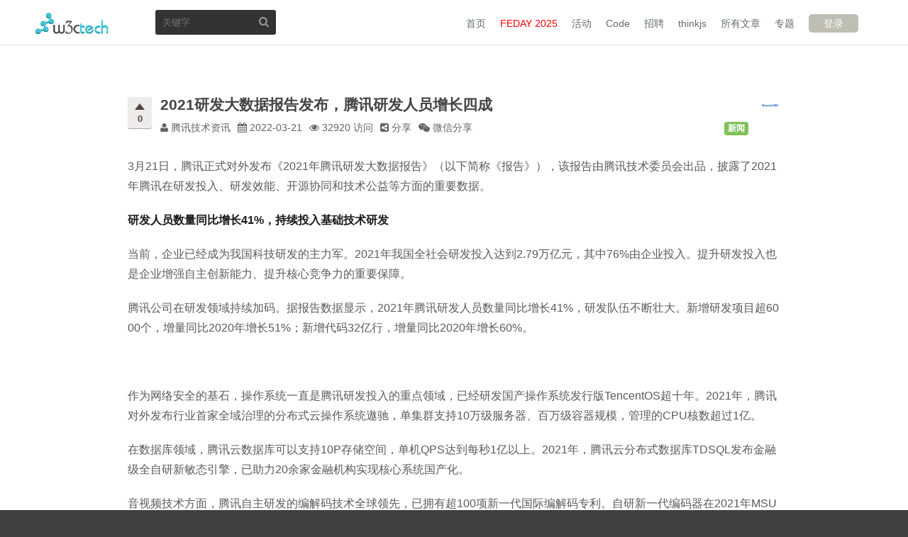

--- FILE ---
content_type: text/html; charset=utf-8
request_url: https://www.w3ctech.com/topic/2234
body_size: 7825
content:
<!DOCTYPE html>
<html lang="zh-cmn-Hans">

<head>
  <meta charset="UTF-8">
  <meta name="baidu-site-verification" content="F0JouHrDtO" />
  <title>
    2021研发大数据报告发布，腾讯研发人员增长四成 - w3ctech</title>
  <meta name=keywords content="前端, 前端开发, web前端, web前端开发, 前端开发工程师, 前端开发攻城师,设计, 开发, 前端资源, CSS, JavaScript, HTML, w3ctech, Web标准  ">
  <meta name=description content="w3ctech 是一个前端技术社区，先后举办了 Web 标准化交流会、CSS 大会、VueConf、JavaScript 专题会议。">
  <meta id=viewport name=viewport content="width=device-width, initial-scale=1.0, maximum-scale=1.0, minimum-scale=1.0, user-scalable=no">
  <meta name="apple-mobile-web-app-capable" content=yes>
  <meta name="apple-mobile-web-app-status-bar-style" content=black>
  <meta name="format-detection" content="telephone=no">
  <meta name="google-site-verification" content="Txx2nO_-cdhvFHc0w_oWSdYSOfy86nm6_jYfDXRj5lA">
  <meta name="apple-mobile-web-app-title" content=w3ctech>
  <link rel=icon type="image/png" sizes=16x16 href="https://img.w3ctech.com/logo-16.png">
  <link rel=icon type="image/png" sizes=32x32 href="https://img.w3ctech.com/logo-32.png">
  <link rel=icon type="image/png" sizes=48x48 href="https://img.w3ctech.com/logo-48.png">
  <link rel=icon type="image/png" sizes=96x96 href="https://img.w3ctech.com/logo-96.png">
  <link rel="apple-touch-icon-precomposed" sizes=96x96 href="https://img.w3ctech.com/logo-96.png">
  <link rel="apple-touch-icon-precomposed" sizes=144x144 href="https://img.w3ctech.com/logo-144.png">
  <link href="/resource/css/main.css?v=4b46c.css" rel=stylesheet>
  <script src="https://lib.baomitu.com/jquery/3.4.1/jquery.min.js"></script>
  <script>
    var _hmt = _hmt || []; (function () { var e = document.createElement("script"); e.src = "//hm.baidu.com/hm.js?d464a182f8055b18e3b7d861436bb35b"; var t = document.getElementsByTagName("script")[0]; t.parentNode.insertBefore(e, t) })()
  </script>
  <script async src="https://www.googletagmanager.com/gtag/js?id=G-CTFPMVM5XV"></script>
  <script>
    window.dataLayer = window.dataLayer || [];
    function gtag(){dataLayer.push(arguments);}
    gtag('js', new Date());
  
    gtag('config', 'G-CTFPMVM5XV');
  </script>
</head>

<body class="">
  <ul class="notes tip_box">
    
            
  </ul>
  <header id=hd class=clearfix>
    <div class=hd_box>
      <h1 id=logo><a href="/">w3ctech</a></h1>
      <nav id=nav>
        <div class="nav-colse">关闭</div>
        <div class="nav-menu-stack"> <b class=srt>导航</b></div>
        <ul class=clearfix>
          <li><a href="/">首页</a></li>
	  <li class="special"><a href="https://fequan.com/2025?w3ctech">FEDAY 2025</a></li>
          <li><a href="/event">活动</a></li>
          <li><a href="https://code.w3ctech.com">Code</a></li>
          <li><a href="/job">招聘</a></li>
          <li><a href="/thinkjs">thinkjs</a></li>
          <li><a href="/topic/all">所有文章</a></li>
          <li><a href="/topics">专题</a></li>
          
            <li class=login><a href="/user/sign_in" class=login_btn>登录</a></li>
          
        </ul>
      </nav>
      <div class="search-box">
        <form action="/index/search"> <input type=text placeholder="关键字" class="search-text" name=title> <button type=submit class="search-btn">搜索</button></form>
      </div>
    </div>
  </header>
 <section id=bd> <div class=bd_box> <div class=topic_detail> <div class="topic_info clearfix"> <div class=topic_user><a href="/user/147328" class=latest><img width=50 height=50 src="https://img.w3ctech.com/avatar/cdb0a7a668295fb8c98025789a339814.jpg" class="avatar latest" title="腾讯技术资讯"></a></div> <h1>2021研发大数据报告发布，腾讯研发人员增长四成</h1> <ul class=topic_category_list> <li><a href="/category/11" class=badge_category>新闻</a></ul> <ul class=meta> <li class=meta_professor title="腾讯技术资讯"> <i class=icn_person></i> 腾讯技术资讯 <li> <i class=icn_calendar></i> <time class=topic_date title="Mon Mar 21 2022 05:45:00 GMT+0800 (China Standard Time)">2022-03-21</time> <li> <i class=icn_views></i> 32920 访问 <li class=likes> <a href="/account/favorites?topic_id=2234" data-id="2234" class=likes_btn title="收藏"><i class=fa></i> <span class=likes_num>0</span></a> <li class=share> <span><i class=icn_share></i> 分享</span> <div class=share_list> <ul> <li><a href="http://service.t.sina.com.cn/share/share.php?title=2021研发大数据报告发布，腾讯研发人员增长四成&url=http://w3ctech.com/topic/2234&source=bookmark&appkey=3700213029&pic=&ralateUid=1887410462&language=zh_cn" title="分享至新浪微博" target=_blank class=sina_share>新浪微博</a> <li><a href="http://share.v.t.qq.com/index.php?c=share&a=index&f=q2&title=2021研发大数据报告发布，腾讯研发人员增长四成&url=http://w3ctech.com/topic/2234&appkey=801096309&assname=w3ctech&pic=" title="分享至腾讯微博" target=_blank class=tencent_share>腾讯微博</a></ul></div> <li class=share> <span><i class=weixin_share></i> 微信分享</span> <div class=share_list id="weixin-qrcode"></div>  </ul></div> <div class=callout> <p>3月21日，腾讯正式对外发布《2021年腾讯研发大数据报告》（以下简称《报告》），该报告由腾讯技术委员会出品，披露了2021年腾讯在研发投入、研发效能、开源协同和技术公益等方面的重要数据。</p>
<p><strong>研发人员数量同比增长41%，持续投入基础技术研发</strong></p>
<p>当前，企业已经成为我国科技研发的主力军。2021年我国全社会研发投入达到2.79万亿元，其中76%由企业投入。提升研发投入也是企业增强自主创新能力、提升核心竞争力的重要保障。</p>
<p>腾讯公司在研发领域持续加码。据报告数据显示，2021年腾讯研发人员数量同比增长41%，研发队伍不断壮大。新增研发项目超6000个，增量同比2020年增长51%；新增代码32亿行，增量同比2020年增长60%。</p>
<p><img src="https://img-blog.csdnimg.cn/img_convert/7dfcf2809e582dd18ac6661332430b27.png" alt=""></p>
<p>作为网络安全的基石，操作系统一直是腾讯研发投入的重点领域，已经研发国产操作系统发行版TencentOS超十年。2021年，腾讯对外发布行业首家全域治理的分布式云操作系统遨驰，单集群支持10万级服务器、百万级容器规模，管理的CPU核数超过1亿。</p>
<p>在数据库领域，腾讯云数据库可以支持10P存储空间，单机QPS达到每秒1亿以上。2021年，腾讯云分布式数据库TDSQL发布金融级全自研新敏态引擎，已助力20余家金融机构实现核心系统国产化。</p>
<p>音视频技术方面，腾讯自主研发的编解码技术全球领先，已拥有超100项新一代国际编解码专利。自研新一代编码器在2021年MSU世界视频编解码大赛上取得赛道全项指标第一。</p>
<p><img src="https://img-blog.csdnimg.cn/img_convert/199fb23bac44ef310ba03c56e6c25dd7.png" alt=""></p>
<p>据报告显示，除基础技术研发外，腾讯也在前沿科技方面持续探索。芯片、AI、机器人、大数据等领域都取得了实质性进展。</p>
<p><img src="https://img-blog.csdnimg.cn/img_convert/d1dcbd6f2beb23c440751cf2efbbf12c.png" alt=""></p>
<p><strong>日均提交代码12万次，Go语言成为最热门的编程语言</strong></p>
<p>自2006 年起，腾讯就开始推动研发模式的敏捷进化，目前已经形成了包括敏捷研发协作平台 TAPD、代码管理平台工蜂、智能化持续集成平台腾讯 CI（蓝盾）等多个研效工具在内的企业级敏捷研发体系。</p>
<p>据报告数据显示，目前腾讯日均完成7453个需求，日均提交代码12万次。35%的需求会在一天内得到响应，54%的需求会三天内完成开发。相比2020年，腾讯平均单个BUG的解决时长缩短了42%，65%的Bug能够在一天内得到解决，80%的Bug会在三天内得到解决。</p>
<p><img src="https://img-blog.csdnimg.cn/img_convert/d3aa83e5ca73e212001d7b0b9c674fc1.png" alt=""></p>
<p>研发实践过程中，代码质量也是研发人员的关注重点。代码评审制度能够发现代码中的问题或缺陷，提升代码的可读性。2021年，通过腾讯工蜂，代码评审次数共计215万次，同比增长55%；代码评审参与率达75%，人均参与评审106次，代码评审千行评论数达到8.74个。</p>
<p><img src="https://img-blog.csdnimg.cn/img_convert/7b95ee9f6fe7e9f2bb1ec8afbb29cdd1.png" alt=""></p>
<p>在研发的持续交付方面，腾讯平均每周构建次数达到260万次，平均每项目构建产物达到3.5T，编译加速节省编译总耗时12.3万小时，推动修复代码Bug和安全漏洞个数超过400万。</p>
<p><img src="https://img-blog.csdnimg.cn/img_convert/e0f882250d22f7efdff96052ed791b6f.png" alt=""></p>
<p>同时，随着腾讯云计算和大数据相关业务的迅速发展，Go语言快速增长，首次超越C++，成为腾讯2021年最热门的编程语言。</p>
<p><img src="https://img-blog.csdnimg.cn/img_convert/82e94b3df24e40a5dc8f1368aeccf12f.png" alt=""></p>
<p><strong>新增内部开源代码库超72000个，外部开源贡献超140个项目</strong></p>
<p>2019年，腾讯正式成立技术委员会，在全公司推进开源协同和自研上云，从而破除技术壁垒，优化研发环境，推动内部的开放与合作。</p>
<p>据报告显示，截止2021年底，腾讯内部开源率连续三年均保持80%以上，新增内部开源代码库超72000个，增量同比2020年增长26%，超过2万名腾讯开发者参与了内部开源贡献。</p>
<p><img src="https://img-blog.csdnimg.cn/img_convert/01266fbc0eacb0a1060651283842b10d.png" alt=""></p>
<p>目前，腾讯已经组建和孵化了 123个公司级协同 Oteam（开源协同小组的简称），涵盖了计算、存储、数据等所有互联网技术基石，涉及了微信、QQ、腾讯云等所有腾讯核心业务板块，其中参与部门最多的Oteam共涉及了68个部门。</p>
<p>对内的开源协同提升了腾讯的研发效率，对外则成为腾讯连接全球开发者共享知识、共建技术的桥梁，也是腾讯开源发展的重要方式。</p>
<p>截至目前，腾讯共在GitHub上贡献了超过140个项目，贡献者人数超过3000名，获得的全球 Star 数超过40万。并且，腾讯蝉联了JDK15/16/17中国企业贡献度的排名第一，也是唯一连续五年进入全球企业KVM开源贡献榜的中国企业。作为主要贡献者，腾讯参与了9个国际开源项目的版本发布，并向多个国际顶级开源基金会捐赠了7个开源项目。</p>
<p><img src="https://img-blog.csdnimg.cn/img_convert/0f5aafd46f3bbabfbc4eb296d1a770ba.png" alt=""></p>
<p>此外，腾讯还开展了犀牛鸟开源人才培养计划，通过高校合作培育开源人才、普及开源文化，助力开源人才生态的发展，目前已经吸引了来自420所国内外高校的超过3000名学生参与。</p>
<p><strong>开展技术公益项目超30个，探索可持续社会价值创新</strong></p>
<p>发挥技术的公益价值，用实际行动践行“科技向善”理念，是腾讯技术研发创新发展的重点方向。</p>
<p>据报告显示，截止目前，腾讯有近3000名研发人员持续参与技术公益研发活动，开展技术公益项目超过30个，其中在适老化改造、志愿服务、野生动物保护等公益方向均有落地。</p>
<p><img src="https://img-blog.csdnimg.cn/img_convert/c391fe1758e33e6f5ab57609282d4bce.png" alt=""></p>
<p>“碳中和”也是腾讯可持续社会价值创新战略的重要探索方向。</p>
<p>2021年，腾讯正式宣布启动碳中和规划，成为国内首批启动碳中和规划的互联网企业之一，并承诺不晚于2030年，实现自身运营及供应链的全面碳中和。同时，不晚于2030年，实现100%绿色电力。</p>
<p>据了解，腾讯正在从节能提效、可再生能源、碳抵消等三个方面开展重点行动，用科技助力实现零碳排放。</p>
<p><img src="https://img-blog.csdnimg.cn/img_convert/034fe8eded52f081f99dcc99cac17b1e.png" alt=""></p>
<p>此外，腾讯还在2021年正式对外发布了技术公益创投计划和技术公益志愿者平台，持续探索技术与公益在社会价值创新上的无限可能。</p>
 <div id="wx-qrcode" class=wx_qrcode_box><img src="https://img.w3ctech.com/qrcode_for_gh.jpg" alt="w3ctech微信" class=weixin_qrcode><p>扫码关注w3ctech微信公众号</p></div></div></div> <div class=topic_comment_hd> <h2>共收到0条回复</h2></div> <div class=topic_comment> <div class=topic_answers_content> <ul>  </ul></div>    </div></div> </section><script src="/resource/js/jquery.qrcode.min.js?v=05f0b.js" ></script><script>var qrcodeUrl = "https://www.w3ctech.com/topic/" + 2234;
    $("#weixin-qrcode").qrcode({
        "width": 100,
        "height": 100,
        "text": qrcodeUrl
    });</script> <footer id=ft> <div class=ft_box> <div class="footer clearfix"> <div class=footer_link> <ul> <li>赞助商   <li><a href="http://meituan.com">美团网</a>      <li><a href="http://www.75team.com">奇舞团</a>    <li><a href="http://www.sina.com.cn">新浪</a>    <li><a href="http://www.ctrip.com">携程网</a>    <li><a href="http://tech.163.com">网易科技</a>    <li><a href="http://www.qq.com">腾讯</a>    <li><a href="http://www.thenetcircle.com/">The NetCircle</a>    <li><a href="http://www.taobao.com/">淘宝</a>    <li><a href="http://www.xunlei.com/">迅雷网络</a>    <li><a href="http://www.360.cn/">360</a>    <li><a href="http://www.dangdang.com/">当当网</a>        <li><a href="http://fex.baidu.com">百度FEX</a>                           </ul><ul> <li>合作伙伴     <li><a href="http://www.infoq.com/cn/">InfoQ</a>                        <li><a href="http://www.chinaw3c.org">W3C中国总部</a>                               </ul><ul> <li>友情链接                             <li><a href="http://www.qianduan.net/">前端观察</a>      <li><a href="http://www.thinksaas.cn/">ThinkSAAS</a>    <li><a href="http://www.AlloyTeam.com/">腾讯Web前端Alloy团队</a>    <li><a href="http://cn.cocos2d-x.org/">Cocos引擎中文官网</a>    <li><a href="http://www.shiyanlou.com">实验楼IT在线教育</a>    <li><a href="http://www.w3cplus.com">W3cplus</a>    <li><a href="http://imweb.io">imweb</a>    <li><a href="http://idesign.qq.com/">腾讯设计导航</a>    <li><a href="http://www.w3school.com.cn">w3school中文站</a>    <li><a href="http://fequan.com">前端圈</a>    <li><a href="https://hao.uisdc.com/ ">优设导航</a>    <li><a href="https://juejin.cn">掘金</a>    <li><a href="https://heapdump.cn/">HeapDump性能社区</a>   </ul></div> <div class=footer_about> <p> w3ctech创立于2009年10月，是中国最大的前端技术社区。 <span><a href="/about">了解更多</a></span> <img src="https://img.w3ctech.com/qrcode_for_gh.jpg" alt="w3ctech微信" width=150 class=weixin_qrcode> </p></div></div> <div class=foot_sponsor> <a href="https://www.upyun.com/?w3ctech"><img src="https://img.w3ctech.com/unyun_logo.png" alt="七牛云存储"><em>由又拍云提供存储</em></a> <a href="http://www.ucloud.cn/"><img src="https://img.w3ctech.com/logo_Ucloud.png" alt=UCloud><em>由UCloud提供云主机</em></a> <a href="http://thinkjs.org"><img src="https://img.w3ctech.com/logo_ThinkJs.png" alt=thinkjs><em>由thinkjs强力驱动</em></a></div> <div class=footer_sub> <p class=footer_copyright>&copy; 2009 - 2026 w3ctech.</p> <p><a href="https://beian.miit.gov.cn/">京ICP备14023423号-2</a></p> <div class=list_social> <a href="http://weibo.com/w3ctech" class=social_weibo>微博</a> <a href="/" class=social_weixin>微信</a></div></div></div></footer> <script src="/resource/js/w3ctech.js?v=a8c13.js" ></script> <script src="/resource/js/marked.min.js?v=b2ccf.js" ></script> <script src="https://res.wx.qq.com/open/js/jweixin-1.0.0.js" ></script> <script>$(document).ready(function() {
            $.when(
                $(".callout pre").addClass(" prettyprint"),
                $(".comment_content_text pre").addClass(" prettyprint")
            ).then(function() {
                prettyPrint();
            });
            $("#preview-btn").click(function() {
                $.when(
                    $("#preview-box").html(marked($("#topic_content").val()))
                ).then(function() {
                    $.when(
                        $(".callout pre").addClass(" prettyprint"),
                        $(".comment_content_text pre").addClass(" prettyprint")
                    ).then(function(){
                        prettyPrint();
                    });
                });
                return false;
            });

            $.ajax({
                url: 'https://fequan.com/wx_ctrl/getWxConfig/',
                dataType: 'jsonp',
                data: {
                    url: location.href.split('#')[0] 
                }
            }).done(function(r){
                r=r.signPackage;
                wx.config({
                    debug: false,
                    appId: r.appId,
                    timestamp: r.timestamp,
                    nonceStr: r.nonceStr,
                    signature: r.signature,
                    jsApiList: [
                        'checkJsApi',
                        'onMenuShareTimeline',
                        'onMenuShareAppMessage',
                        'onMenuShareQQ',
                        'onMenuShareWeibo',
                        'hideMenuItems',
                    ]
                });
                // 调用微信API
                wx.ready(function(){
                    var sdata = {
                        title: '2021研发大数据报告发布，腾讯研发人员增长四成 - w3ctech',
                        desc: 'w3ctech是中国最大的前端技术社区',
                        imgUrl: 'https://img.w3ctech.com/weixin-w3ctech.jpg'
                    };
                    wx.onMenuShareTimeline(sdata);
                    wx.onMenuShareAppMessage(sdata);
                });
            });
        });</script> </body></html> 
 


--- FILE ---
content_type: text/html; charset=UTF-8
request_url: https://fequan.com/wx_ctrl/getWxConfig/?callback=jQuery34106941290163779563_1768810938186&url=https%3A%2F%2Fwww.w3ctech.com%2Ftopic%2F2234&_=1768810938187
body_size: 686
content:
jQuery34106941290163779563_1768810938186({"signPackage":{"appId":"wxffdba71895672348","nonceStr":"WLNdtF39S9Qbdn8b","timestamp":1768810941,"url":"https:\/\/www.w3ctech.com\/topic\/2234","signature":"e5e4b15cf88aa7e27fc6a44a3fb3a99fbaeed835","rawString":"jsapi_ticket=kgt8ON7yVITDhtdwci0qeeLzPhP0cEMjuXS7N-BEI7_rbXQUwGMfb5oczYLBh0ljOCYZaFYA2yB1yTxA0Xmotg&noncestr=WLNdtF39S9Qbdn8b&timestamp=1768810941&url=https:\/\/www.w3ctech.com\/topic\/2234"}})